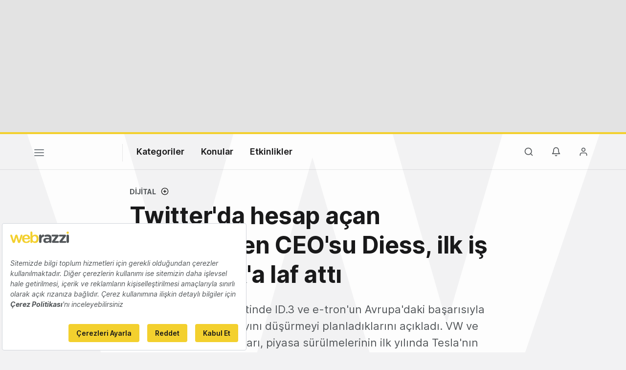

--- FILE ---
content_type: text/html; charset=utf-8
request_url: https://www.google.com/recaptcha/api2/aframe
body_size: 268
content:
<!DOCTYPE HTML><html><head><meta http-equiv="content-type" content="text/html; charset=UTF-8"></head><body><script nonce="10p1MJTbVRAxWHKIRbpx6w">/** Anti-fraud and anti-abuse applications only. See google.com/recaptcha */ try{var clients={'sodar':'https://pagead2.googlesyndication.com/pagead/sodar?'};window.addEventListener("message",function(a){try{if(a.source===window.parent){var b=JSON.parse(a.data);var c=clients[b['id']];if(c){var d=document.createElement('img');d.src=c+b['params']+'&rc='+(localStorage.getItem("rc::a")?sessionStorage.getItem("rc::b"):"");window.document.body.appendChild(d);sessionStorage.setItem("rc::e",parseInt(sessionStorage.getItem("rc::e")||0)+1);localStorage.setItem("rc::h",'1768890917912');}}}catch(b){}});window.parent.postMessage("_grecaptcha_ready", "*");}catch(b){}</script></body></html>

--- FILE ---
content_type: text/plain; charset=utf-8
request_url: https://events.getsitectrl.com/api/v1/events
body_size: 556
content:
{"id":"66f687585334ce30","user_id":"66f68758537d0704","time":1768890917196,"token":"1768890917.0fa597668753c274f5140808fee2c91f.a805c365dc6f64b8ea38a81e678d7823","geo":{"ip":"3.17.207.93","geopath":"147015:147763:220321:","geoname_id":4509177,"longitude":-83.0061,"latitude":39.9625,"postal_code":"43215","city":"Columbus","region":"Ohio","state_code":"OH","country":"United States","country_code":"US","timezone":"America/New_York"},"ua":{"platform":"Desktop","os":"Mac OS","os_family":"Mac OS X","os_version":"10.15.7","browser":"Other","browser_family":"ClaudeBot","browser_version":"1.0","device":"Spider","device_brand":"Spider","device_model":"Desktop"},"utm":{}}